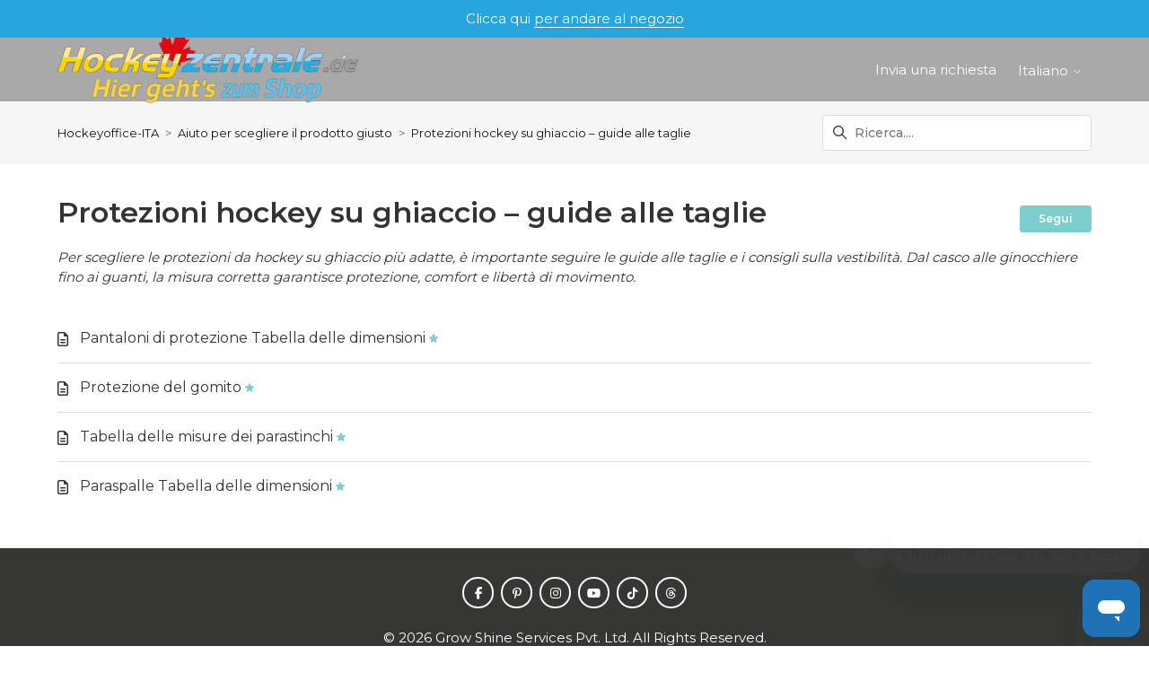

--- FILE ---
content_type: text/html; charset=utf-8
request_url: https://hilfe.hockeyzentrale.de/hc/it/sections/4419271958289-Equipaggiamento-di-protezione
body_size: 6778
content:
<!DOCTYPE html>
<html dir="ltr" lang="it">
<head>
  <meta charset="utf-8" />
  <!-- v26883 -->


  <title>Protezioni hockey su ghiaccio – guide alle taglie &ndash; Hockeyoffice-ITA</title>

  

  <meta name="description" content="Per scegliere le protezioni da hockey su ghiaccio più adatte, è importante seguire le guide alle taglie e i consigli sulla vestibilità...." /><link rel="canonical" href="https://hilfe.hockeyzentrale.de/hc/it/sections/4419271958289-Protezioni-hockey-su-ghiaccio-guide-alle-taglie">
<link rel="alternate" hreflang="da-dk" href="https://hilfe.hockeyzentrale.de/hc/da-dk/sections/4419271958289-Ishockeybeskyttelse-st%C3%B8rrelsesvejledning">
<link rel="alternate" hreflang="de" href="https://hilfe.hockeyzentrale.de/hc/de/sections/4419271958289-Schutzausr%C3%BCstung">
<link rel="alternate" hreflang="en-gb" href="https://hilfe.hockeyzentrale.de/hc/en-gb/sections/4419271958289-Protective-equipment">
<link rel="alternate" hreflang="es" href="https://hilfe.hockeyzentrale.de/hc/es/sections/4419271958289-Equipo-de-protecci%C3%B3n">
<link rel="alternate" hreflang="fi" href="https://hilfe.hockeyzentrale.de/hc/fi/sections/4419271958289-J%C3%A4%C3%A4kiekon-suojavarusteet-kokotaulukot">
<link rel="alternate" hreflang="fr-fr" href="https://hilfe.hockeyzentrale.de/hc/fr-fr/sections/4419271958289-%C3%89quipement-de-protection">
<link rel="alternate" hreflang="it" href="https://hilfe.hockeyzentrale.de/hc/it/sections/4419271958289-Protezioni-hockey-su-ghiaccio-guide-alle-taglie">
<link rel="alternate" hreflang="nl" href="https://hilfe.hockeyzentrale.de/hc/nl/sections/4419271958289-IJshockey-bescherming-maathulp">
<link rel="alternate" hreflang="pl-pl" href="https://hilfe.hockeyzentrale.de/hc/pl-pl/sections/4419271958289-Ochraniacze-hokejowe-pomoc-w-rozmiarach">
<link rel="alternate" hreflang="sv" href="https://hilfe.hockeyzentrale.de/hc/sv/sections/4419271958289-Ishockeyskydd-storlekshj%C3%A4lp">
<link rel="alternate" hreflang="x-default" href="https://hilfe.hockeyzentrale.de/hc/en-gb/sections/4419271958289-Protective-equipment">

  <link rel="stylesheet" href="//static.zdassets.com/hc/assets/application-f34d73e002337ab267a13449ad9d7955.css" media="all" id="stylesheet" />
  <link rel="stylesheet" type="text/css" href="/hc/theming_assets/10034104/360001155537/style.css?digest=42300464435729">

  <link rel="icon" type="image/x-icon" href="/hc/theming_assets/01HZPGTGP677MXVPNCHWYGD8V5">

    

  <!--
* Name: Vertio
* Version: 4.1.6
* Author: Grow Shine Services Pvt. Ltd.
* Download From: https://www.customersupporttheme.com Or https://themes.grow-shine.com/
* Corporate Website : https://www.grow-shine.com
* License: You must have a valid license purchased only from customersupporttheme.com in order to legally use the theme for your project.
* Copyright: © 2016 - 2024 Grow Shine Services Pvt. Ltd. All Rights Reserved.
-->

<meta charset="utf-8">
<meta http-equiv="X-UA-Compatible" content="IE=edge,chrome=1">
<meta name="viewport" content="width=device-width, initial-scale=1.0">
<meta content="width=device-width, initial-scale=1.0" name="viewport" />


<link href="https://fonts.googleapis.com/css2?family=Inter:wght@100;200;300;400;500;600;700;800&family=Lato:wght@100;300;400;700;900&family=Montserrat:wght@100;300;400;500;600;700&family=Open+Sans:wght@300;400;500;600;700&family=Roboto:wght@100;300;400;500;700&display=swap" rel="stylesheet">
<link href="https://fonts.googleapis.com/css2?family=Karla:ital,wght@0,200..800;1,200..800&family=Onest:wght@100..900&family=Public+Sans:wght@100..900&display=swap" rel="stylesheet">


<link href="https://cdn.lineicons.com/4.0/lineicons.css" rel="stylesheet">
<link rel="stylesheet" href="https://use.fontawesome.com/releases/v6.6.0/css/all.css" />
<script src="https://kit.fontawesome.com/bfc862380e.js"></script>


<script src="https://cdnjs.cloudflare.com/ajax/libs/jquery/3.7.1/jquery.min.js"></script>
<link rel="stylesheet" href="https://cdnjs.cloudflare.com/ajax/libs/animate.css/4.1.1/animate.min.css"/>

<!-- Make the translated search clear button label available for use in JS -->
<!-- See buildClearSearchButton() in script.js -->
<script type="text/javascript">window.searchClearButtonLabelLocalized = "Cancella ricerca";</script>
<script type="text/javascript">
  // Load ES module polyfill only for browsers that don't support ES modules
  if (!(HTMLScriptElement.supports && HTMLScriptElement.supports('importmap'))) {
    document.write('<script async src="/hc/theming_assets/01J9147XJC0JRAVVPJW3MS8VRD"><\/script>');
  }
</script>
<script type="importmap">
{
  "imports": {
    "new-request-form": "/hc/theming_assets/01J92CYR4XAHDMYZXAQ162JM0V",
    "flash-notifications": "/hc/theming_assets/01J92CYR5JWP5NSGVXQGT779Z6",
    "new-request-form-translations": "/hc/theming_assets/01J2HSKVDVVRMQFGKE8TQR7D37",
    "shared": "/hc/theming_assets/01J92CYR7G8175VXP81X8C4PQ8",
    "wysiwyg": "/hc/theming_assets/01J9147Y117HCBVB8Y2HKS68TX"
  }
}
</script>
<script type="module">
  import { renderFlashNotifications } from "flash-notifications";

  const settings = {"logo":"/hc/theming_assets/01K427DS26S1KK1DMMZPR2X3BC","logo_height":"80px","logo_tagline":"No.1 Icehockey Online Shop","enable_link":true,"enable_link_url":"https://www.hockeyzentrale.de","favicon":"/hc/theming_assets/01HZPGTGP677MXVPNCHWYGD8V5","enable_signin":false,"enable_ticket":true,"enable_community":true,"fixed_header":false,"menu_color":"#FFFFFF","dropdown_menu_color":"#FFFFFF","custom_menu":"-","dropdown1":"-","dropdown1_url":"https://shop.hockeyzentrale.de/","dropdown2":"-","dropdown2_url":"#!","dropdown3":"-","dropdown3_url":"#!","dropdown4":"-","dropdown4_url":"#!","hero_show_image":"no","homepage_background_image":"/hc/theming_assets/01HZPGTGTP5NV3XWBVWXA62TYJ","hero_unit_bg_color":"rgba(169, 169, 169, 1)","hero_title":"webseite_wilkommen","hero_unit_title_color":"rgba(51, 51, 51, 1)","search_placeholder":"hilfeseite_suche","submit_bg_color":"rgba(54, 54, 51, 1)","border_radius":"3px","instant_search":true,"scoped_kb_search":false,"scoped_community_search":false,"brand_color":"#7DCFCF","text_color":"#333333","link_color":"#141414","visited_link_color":"#333333","brand_text_color":"#FFFFFF","border_color":"#DDDDDD","heading_font":"'Montserrat', sans-serif","text_font":"'Montserrat', sans-serif","categories_bg_color":"rgba(54, 54, 51, 1)","categories_icon_color":"#ffffff","category1_id":"4404581274385","category1_icon":"fa-solid fa-rocket","category2_id":"YOUR-CAT-ID","category2_icon":"fa-solid fa-play","category3_id":"YOUR-CAT-ID","category3_icon":"fa-solid fa-gear","category4_id":"YOUR-CAT-ID","category4_icon":"fa-solid fa-dollar-sign","category5_id":"YOUR-CAT-ID","category5_icon":"fa-solid fa-basket-shopping","category6_id":"YOUR-CAT-ID","category6_icon":"fa-solid fa-credit-card","toggle_promoted_articles":"yes","toggle_recently_viewed_article":"yes","icon_with_title":"yes","toggle_community_block":"no","community_image":"/hc/theming_assets/01HZPGTH6B462N8GKA84T965P8","toggle_recent_activity":"yes","footer_color":"#363633","footer_text_color":"#FFFFFF","facebook_url":"https://de-de.facebook.com/Hockeyzentrale/","twitter_url":"-","linkedin_url":"-","pinterest_url":"https://www.pinterest.de/Eishockeyshop/","instagram_url":"https://www.instagram.com/hockeyzentrale/?hl=de","youtube_url":"https://www.youtube.com/user/HockeyZentrale","github_url":"-","tiktok_url":"https://www.tiktok.com","threads_url":"https://www.threads.net/?hl=en","medium_url":"-","copyright_text":"Customer Support Theme. All Rights Reserved.","show_articles_in_section":"yes","bg_color":"#F7F7F7","show_article_author":true,"show_article_comments":true,"show_follow_article":true,"show_recently_viewed_articles":true,"show_related_articles":true,"show_article_sharing":true,"note_message":"#bce8f1","warning_message":"#e5415e","quote_message":"#d5ccc9","show_follow_section":true,"support_message":true,"support_message_text":"nachrichtenblock","show_follow_post":true,"show_post_sharing":true,"show_follow_topic":false,"request_list_beta":true,"container_layout":"full","alert_bar":true,"alert_bar_bg":"rgba(39, 165, 222, 1)","alert_text_color":"#FFFFFF","alert_text":"faq_benachrichtigungsleiste","alert_link_text":"faq_benachrichtigungsleiste_url_weiterleitung","alert_link_url":"Verlinkung","translations_enable":true};
  const closeLabel = "Chiudi"

  renderFlashNotifications(settings, closeLabel);
</script>


<script type="text/javascript">
  $(document).ready(function() {
    $('#query').attr('placeholder', 'Ricerca....');
  });
</script>




<script type="text/javascript">

  
  $(document).ready(function() {
    
    

    $('#YOUR_CAT_ID .category-icon').append('<i class="fa-solid fa-book-open-reader"></i>');

    $('#YOUR_CAT_ID .category-icon').append('<i class="fa-solid fa-circle-play"></i>');

    $('#YOUR_CAT_ID .category-icon').append('<i class="fa-solid fa-circle-question"></i>');

    $('#YOUR_CAT_ID .category-icon').append('<i class="fa-solid fa-gear"></i>');

  });

</script>

  
</head>
<body class="">
  
  
  

  <a class="skip-navigation" tabindex="1" href="#main-content">Vai al contenuto principale</a>



<div class="alert--bar ">
  <div class="container full--width">
  	Clicca qui <a href="https://it.hockeyoffice.com/">per andare al negozio</a>
  </div>
</div>






<header class="hc_header  top-42">
   <div class="header cd-header full--width">
      
      <div class="logo">
         <a title="Hockeyoffice-ITA" href="https://www.hockeyzentrale.de">
           <img src="/hc/theming_assets/01K427DS26S1KK1DMMZPR2X3BC" alt="Home page del Centro assistenza Hockeyoffice-ITA">
           
           <span aria-hidden="true"></span>
           
         </a>
      </div>
      <div class="nav-wrapper">
         <button class="menu-button" aria-controls="user-nav" aria-expanded="false" aria-label="Alterna menu di navigazione">
            <svg xmlns="http://www.w3.org/2000/svg" width="16" height="16" focusable="false" viewBox="0 0 16 16" class="icon-menu">
               <path fill="none" stroke="currentColor" stroke-linecap="round" d="M1.5 3.5h13m-13 4h13m-13 4h13"/>
            </svg>
         </button>
         <nav class="user-nav" id="user-nav">
            
            
              
            

            
            
              <a class="submit-a-request xs_hide" href="/hc/it/requests/new">Invia una richiesta</a>
            
         </nav>
         
         
         
         
         
         <div class="dropdown language-selector">
            <button class="dropdown-toggle" aria-haspopup="true">
               Italiano
               <svg xmlns="http://www.w3.org/2000/svg" width="12" height="12" focusable="false" viewBox="0 0 12 12" class="dropdown-chevron-icon">
                  <path fill="none" stroke="currentColor" stroke-linecap="round" d="M3 4.5l2.6 2.6c.2.2.5.2.7 0L9 4.5"/>
               </svg>
            </button>
            <span class="dropdown-menu dropdown-menu-end animate__fadeInDown animate__animated" role="menu">
            
            <a href="/hc/change_language/da-dk?return_to=%2Fhc%2Fda-dk%2Fsections%2F4419271958289-Ishockeybeskyttelse-st%25C3%25B8rrelsesvejledning" dir="ltr" rel="nofollow" role="menuitem">
            Dansk (Danmark)
            </a>
            
            <a href="/hc/change_language/de?return_to=%2Fhc%2Fde%2Fsections%2F4419271958289-Schutzausr%25C3%25BCstung" dir="ltr" rel="nofollow" role="menuitem">
            Deutsch
            </a>
            
            <a href="/hc/change_language/en-gb?return_to=%2Fhc%2Fen-gb%2Fsections%2F4419271958289-Protective-equipment" dir="ltr" rel="nofollow" role="menuitem">
            English (GB)
            </a>
            
            <a href="/hc/change_language/es?return_to=%2Fhc%2Fes%2Fsections%2F4419271958289-Equipo-de-protecci%25C3%25B3n" dir="ltr" rel="nofollow" role="menuitem">
            Español
            </a>
            
            <a href="/hc/change_language/fi?return_to=%2Fhc%2Ffi%2Fsections%2F4419271958289-J%25C3%25A4%25C3%25A4kiekon-suojavarusteet-kokotaulukot" dir="ltr" rel="nofollow" role="menuitem">
            Suomi
            </a>
            
            <a href="/hc/change_language/fr-fr?return_to=%2Fhc%2Ffr-fr%2Fsections%2F4419271958289-%25C3%2589quipement-de-protection" dir="ltr" rel="nofollow" role="menuitem">
            Français (France)
            </a>
            
            <a href="/hc/change_language/nl?return_to=%2Fhc%2Fnl%2Fsections%2F4419271958289-IJshockey-bescherming-maathulp" dir="ltr" rel="nofollow" role="menuitem">
            Nederlands
            </a>
            
            <a href="/hc/change_language/pl-pl?return_to=%2Fhc%2Fpl-pl%2Fsections%2F4419271958289-Ochraniacze-hokejowe-pomoc-w-rozmiarach" dir="ltr" rel="nofollow" role="menuitem">
            Polski (Polska)
            </a>
            
            <a href="/hc/change_language/sv?return_to=%2Fhc%2Fsv%2Fsections%2F4419271958289-Ishockeyskydd-storlekshj%25C3%25A4lp" dir="ltr" rel="nofollow" role="menuitem">
            Svenska
            </a>
            
            </span>
         </div>
         
         
      </div>
   </div>
</header>

<nav class="dropdown--links">
   <ul class="cd-primary-nav">
      
      
      
      
      
      <li class="visible_xs"></li>
      
      
      <li class="visible_xs"><a href="/hc/it/requests/new">Invia una richiesta</a></li>
      
   </ul>
</nav>


  <main role="main">
    
<section class="breadcrumbs__block">
  <div class="container full--width">
    <nav class="sub-nav">
      <nav aria-label="Posizione attuale">
  <ol class="breadcrumbs">
    
      <li>
        
          <a href="/hc/it">Hockeyoffice-ITA</a>
        
      </li>
    
      <li>
        
          <a href="/hc/it/categories/4416657237265-Aiuto-per-scegliere-il-prodotto-giusto">Aiuto per scegliere il prodotto giusto</a>
        
      </li>
    
      <li>
        
          <a href="/hc/it/sections/4419271958289-Protezioni-hockey-su-ghiaccio-guide-alle-taglie">Protezioni hockey su ghiaccio – guide alle taglie</a>
        
      </li>
    
  </ol>
</nav>

      <div class="search-container">
        <svg xmlns="http://www.w3.org/2000/svg" width="12" height="12" focusable="false" viewBox="0 0 12 12" class="search-icon">
          <circle cx="4.5" cy="4.5" r="4" fill="none" stroke="currentColor"/>
          <path stroke="currentColor" stroke-linecap="round" d="M11 11L7.5 7.5"/>
        </svg>
        
        <form role="search" class="search" data-search="" action="/hc/it/search" accept-charset="UTF-8" method="get"><input type="hidden" name="utf8" value="&#x2713;" autocomplete="off" /><input type="search" name="query" id="query" placeholder="Cerca" aria-label="Cerca" /></form>
      </div>
    </nav>
  </div>
</section>

<div class="container full--width">
  <div class="section-container">
    <section id="main-content" class="section-content">
      <header class="page-header element-fade animate__animated">
        <h1>Protezioni hockey su ghiaccio – guide alle taglie</h1>

        
        
          <div class="section-subscribe"><div data-helper="subscribe" data-json="{&quot;item&quot;:&quot;section&quot;,&quot;url&quot;:&quot;/hc/it/sections/4419271958289-Protezioni-hockey-su-ghiaccio-guide-alle-taglie/subscription.json?to=section&quot;,&quot;follow_label&quot;:&quot;Segui&quot;,&quot;unfollow_label&quot;:&quot;Smetti di seguire&quot;,&quot;following_label&quot;:&quot;Seguita&quot;,&quot;can_subscribe&quot;:true,&quot;is_subscribed&quot;:false,&quot;options&quot;:[{&quot;label&quot;:&quot;Nuovi articoli&quot;,&quot;url&quot;:&quot;/hc/it/sections/4419271958289-Protezioni-hockey-su-ghiaccio-guide-alle-taglie/subscription.json?subscribe_to_grandchildren=false&quot;,&quot;selected&quot;:false},{&quot;label&quot;:&quot;Nuovi articoli e commenti&quot;,&quot;url&quot;:&quot;/hc/it/sections/4419271958289-Protezioni-hockey-su-ghiaccio-guide-alle-taglie/subscription.json?subscribe_to_grandchildren=true&quot;,&quot;selected&quot;:false}]}"></div></div>
        

        
        
          <p class="page-header-description">Per scegliere le protezioni da hockey su ghiaccio più adatte, è importante seguire le guide alle taglie e i consigli sulla vestibilità. Dal casco alle ginocchiere fino ai guanti, la misura corretta garantisce protezione, comfort e libertà di movimento.
</p>
        
      </header>

      

      
      
        <ul class="article-list">
          
            <li class="article-list-item  article-promoted element-fade animate__animated">
              <a href="/hc/it/articles/4617456680977-Pantaloni-di-protezione-Tabella-delle-dimensioni" class="article-list-link">Pantaloni di protezione Tabella delle dimensioni</a>
              
                <svg xmlns="http://www.w3.org/2000/svg" width="10" height="10" focusable="false" viewBox="0 0 12 12" class="icon-star" title="Articolo in evidenza">
                  <path fill="currentColor" d="M2.88 11.73c-.19 0-.39-.06-.55-.18a.938.938 0 01-.37-1.01l.8-3L.35 5.57a.938.938 0 01-.3-1.03c.12-.37.45-.63.85-.65L4 3.73 5.12.83c.14-.37.49-.61.88-.61s.74.24.88.6L8 3.73l3.11.17a.946.946 0 01.55 1.68L9.24 7.53l.8 3a.95.95 0 01-1.43 1.04L6 9.88l-2.61 1.69c-.16.1-.34.16-.51.16z"/>
                </svg>
              
              
            </li>
          
            <li class="article-list-item  article-promoted element-fade animate__animated">
              <a href="/hc/it/articles/4419261008145-Protezione-del-gomito" class="article-list-link">Protezione del gomito</a>
              
                <svg xmlns="http://www.w3.org/2000/svg" width="10" height="10" focusable="false" viewBox="0 0 12 12" class="icon-star" title="Articolo in evidenza">
                  <path fill="currentColor" d="M2.88 11.73c-.19 0-.39-.06-.55-.18a.938.938 0 01-.37-1.01l.8-3L.35 5.57a.938.938 0 01-.3-1.03c.12-.37.45-.63.85-.65L4 3.73 5.12.83c.14-.37.49-.61.88-.61s.74.24.88.6L8 3.73l3.11.17a.946.946 0 01.55 1.68L9.24 7.53l.8 3a.95.95 0 01-1.43 1.04L6 9.88l-2.61 1.69c-.16.1-.34.16-.51.16z"/>
                </svg>
              
              
            </li>
          
            <li class="article-list-item  article-promoted element-fade animate__animated">
              <a href="/hc/it/articles/4419260990353-Tabella-delle-misure-dei-parastinchi" class="article-list-link">Tabella delle misure dei parastinchi</a>
              
                <svg xmlns="http://www.w3.org/2000/svg" width="10" height="10" focusable="false" viewBox="0 0 12 12" class="icon-star" title="Articolo in evidenza">
                  <path fill="currentColor" d="M2.88 11.73c-.19 0-.39-.06-.55-.18a.938.938 0 01-.37-1.01l.8-3L.35 5.57a.938.938 0 01-.3-1.03c.12-.37.45-.63.85-.65L4 3.73 5.12.83c.14-.37.49-.61.88-.61s.74.24.88.6L8 3.73l3.11.17a.946.946 0 01.55 1.68L9.24 7.53l.8 3a.95.95 0 01-1.43 1.04L6 9.88l-2.61 1.69c-.16.1-.34.16-.51.16z"/>
                </svg>
              
              
            </li>
          
            <li class="article-list-item  article-promoted element-fade animate__animated">
              <a href="/hc/it/articles/4419265508369-Paraspalle-Tabella-delle-dimensioni" class="article-list-link">Paraspalle Tabella delle dimensioni</a>
              
                <svg xmlns="http://www.w3.org/2000/svg" width="10" height="10" focusable="false" viewBox="0 0 12 12" class="icon-star" title="Articolo in evidenza">
                  <path fill="currentColor" d="M2.88 11.73c-.19 0-.39-.06-.55-.18a.938.938 0 01-.37-1.01l.8-3L.35 5.57a.938.938 0 01-.3-1.03c.12-.37.45-.63.85-.65L4 3.73 5.12.83c.14-.37.49-.61.88-.61s.74.24.88.6L8 3.73l3.11.17a.946.946 0 01.55 1.68L9.24 7.53l.8 3a.95.95 0 01-1.43 1.04L6 9.88l-2.61 1.69c-.16.1-.34.16-.51.16z"/>
                </svg>
              
              
            </li>
          
        </ul>
      

      

    </section>
  </div>
</div>

  </main>

  <footer class="footer text-center">
   <div class="container full--width">
         <div class="social_icons element-fade animate__animated">
            <ul class="social">
               
                  <li><a href="https://de-de.facebook.com/Hockeyzentrale/" target="_blank"><i class="fa-brands fa-facebook-f"></i></a></li>
               
               
               
               
                  <li><a href="https://www.pinterest.de/Eishockeyshop/" target="_blank"><i class="fa-brands fa-pinterest-p"></i></a></li>
               
               
                  <li><a href="https://www.instagram.com/hockeyzentrale/?hl=de" target="_blank"><i class="fa-brands fa-instagram"></i></a></li>
               
               
                  <li><a href="https://www.youtube.com/user/HockeyZentrale" target="_blank"><i class="fa-brands fa-youtube"></i></a></li>
               
               
               
                  <li><a href="https://www.tiktok.com" target="_blank"><i class="fa-brands fa-tiktok"></i></a></li>
               
               
               <li><a href="https://www.threads.net/?hl=en" target="_blank"><i class="fa-brands fa-threads"></i></a></li>
               
               
            </ul>
         </div>
   </div>
   <aside class="footer-legal text-center">
      <div class="container full--width">
         <p>&copy; <span id="year"></span> <a class="attribution"></a> <span class="reserved"></span> </p>
         
      </div>
   </aside>
</footer>



  <!-- / -->

  
  <script src="//static.zdassets.com/hc/assets/it.cd8e68ccdc1dd5d0a7ce.js"></script>
  

  <script type="text/javascript">
  /*

    Greetings sourcecode lurker!

    This is for internal Zendesk and legacy usage,
    we don't support or guarantee any of these values
    so please don't build stuff on top of them.

  */

  HelpCenter = {};
  HelpCenter.account = {"subdomain":"hockeyzentrale","environment":"production","name":"Hockeyzentrale / Hockeyoffice"};
  HelpCenter.user = {"identifier":"da39a3ee5e6b4b0d3255bfef95601890afd80709","email":null,"name":"","role":"anonymous","avatar_url":"https://assets.zendesk.com/hc/assets/default_avatar.png","is_admin":false,"organizations":[],"groups":[]};
  HelpCenter.internal = {"asset_url":"//static.zdassets.com/hc/assets/","web_widget_asset_composer_url":"https://static.zdassets.com/ekr/snippet.js","current_session":{"locale":"it","csrf_token":null,"shared_csrf_token":null},"usage_tracking":{"event":"section_viewed","data":"[base64]--01deaa495150639c2d08123c00e472cd3be8024a","url":"https://hilfe.hockeyzentrale.de/hc/activity"},"current_record_id":null,"current_record_url":null,"current_record_title":null,"current_text_direction":"ltr","current_brand_id":360001155537,"current_brand_name":"Hockeyzentrale","current_brand_url":"https://hockeyzentrale.zendesk.com","current_brand_active":true,"current_path":"/hc/it/sections/4419271958289-Protezioni-hockey-su-ghiaccio-guide-alle-taglie","show_autocomplete_breadcrumbs":true,"user_info_changing_enabled":false,"has_user_profiles_enabled":false,"has_end_user_attachments":true,"user_aliases_enabled":true,"has_anonymous_kb_voting":true,"has_multi_language_help_center":true,"show_at_mentions":false,"embeddables_config":{"embeddables_web_widget":true,"embeddables_help_center_auth_enabled":true,"embeddables_connect_ipms":false},"answer_bot_subdomain":"static","gather_plan_state":"subscribed","has_article_verification":false,"has_gather":true,"has_ckeditor":true,"has_community_enabled":false,"has_community_badges":true,"has_community_post_content_tagging":false,"has_gather_content_tags":true,"has_guide_content_tags":true,"has_user_segments":true,"has_answer_bot_web_form_enabled":true,"has_garden_modals":false,"theming_cookie_key":"hc-da39a3ee5e6b4b0d3255bfef95601890afd80709-2-preview","is_preview":false,"has_search_settings_in_plan":true,"theming_api_version":4,"theming_settings":{"logo":"/hc/theming_assets/01K427DS26S1KK1DMMZPR2X3BC","logo_height":"80px","logo_tagline":"No.1 Icehockey Online Shop","enable_link":true,"enable_link_url":"https://www.hockeyzentrale.de","favicon":"/hc/theming_assets/01HZPGTGP677MXVPNCHWYGD8V5","enable_signin":false,"enable_ticket":true,"enable_community":true,"fixed_header":false,"menu_color":"#FFFFFF","dropdown_menu_color":"#FFFFFF","custom_menu":"-","dropdown1":"-","dropdown1_url":"https://shop.hockeyzentrale.de/","dropdown2":"-","dropdown2_url":"#!","dropdown3":"-","dropdown3_url":"#!","dropdown4":"-","dropdown4_url":"#!","hero_show_image":"no","homepage_background_image":"/hc/theming_assets/01HZPGTGTP5NV3XWBVWXA62TYJ","hero_unit_bg_color":"rgba(169, 169, 169, 1)","hero_title":"webseite_wilkommen","hero_unit_title_color":"rgba(51, 51, 51, 1)","search_placeholder":"hilfeseite_suche","submit_bg_color":"rgba(54, 54, 51, 1)","border_radius":"3px","instant_search":true,"scoped_kb_search":false,"scoped_community_search":false,"brand_color":"#7DCFCF","text_color":"#333333","link_color":"#141414","visited_link_color":"#333333","brand_text_color":"#FFFFFF","border_color":"#DDDDDD","heading_font":"'Montserrat', sans-serif","text_font":"'Montserrat', sans-serif","categories_bg_color":"rgba(54, 54, 51, 1)","categories_icon_color":"#ffffff","category1_id":"4404581274385","category1_icon":"fa-solid fa-rocket","category2_id":"YOUR-CAT-ID","category2_icon":"fa-solid fa-play","category3_id":"YOUR-CAT-ID","category3_icon":"fa-solid fa-gear","category4_id":"YOUR-CAT-ID","category4_icon":"fa-solid fa-dollar-sign","category5_id":"YOUR-CAT-ID","category5_icon":"fa-solid fa-basket-shopping","category6_id":"YOUR-CAT-ID","category6_icon":"fa-solid fa-credit-card","toggle_promoted_articles":"yes","toggle_recently_viewed_article":"yes","icon_with_title":"yes","toggle_community_block":"no","community_image":"/hc/theming_assets/01HZPGTH6B462N8GKA84T965P8","toggle_recent_activity":"yes","footer_color":"#363633","footer_text_color":"#FFFFFF","facebook_url":"https://de-de.facebook.com/Hockeyzentrale/","twitter_url":"-","linkedin_url":"-","pinterest_url":"https://www.pinterest.de/Eishockeyshop/","instagram_url":"https://www.instagram.com/hockeyzentrale/?hl=de","youtube_url":"https://www.youtube.com/user/HockeyZentrale","github_url":"-","tiktok_url":"https://www.tiktok.com","threads_url":"https://www.threads.net/?hl=en","medium_url":"-","copyright_text":"Customer Support Theme. All Rights Reserved.","show_articles_in_section":"yes","bg_color":"#F7F7F7","show_article_author":true,"show_article_comments":true,"show_follow_article":true,"show_recently_viewed_articles":true,"show_related_articles":true,"show_article_sharing":true,"note_message":"#bce8f1","warning_message":"#e5415e","quote_message":"#d5ccc9","show_follow_section":true,"support_message":true,"support_message_text":"nachrichtenblock","show_follow_post":true,"show_post_sharing":true,"show_follow_topic":false,"request_list_beta":true,"container_layout":"full","alert_bar":true,"alert_bar_bg":"rgba(39, 165, 222, 1)","alert_text_color":"#FFFFFF","alert_text":"faq_benachrichtigungsleiste","alert_link_text":"faq_benachrichtigungsleiste_url_weiterleitung","alert_link_url":"Verlinkung","translations_enable":true},"has_pci_credit_card_custom_field":false,"help_center_restricted":false,"is_assuming_someone_else":false,"flash_messages":[],"user_photo_editing_enabled":true,"user_preferred_locale":"de","base_locale":"it","login_url":"https://hockeyzentrale.zendesk.com/access?brand_id=360001155537\u0026return_to=https%3A%2F%2Fhilfe.hockeyzentrale.de%2Fhc%2Fit%2Fsections%2F4419271958289-Equipaggiamento-di-protezione","has_alternate_templates":false,"has_custom_statuses_enabled":true,"has_hc_generative_answers_setting_enabled":true,"has_generative_search_with_zgpt_enabled":false,"has_suggested_initial_questions_enabled":false,"has_guide_service_catalog":true,"has_service_catalog_search_poc":false,"has_service_catalog_itam":false,"has_csat_reverse_2_scale_in_mobile":false,"has_knowledge_navigation":false,"has_unified_navigation":false,"has_unified_navigation_eap_access":false,"has_csat_bet365_branding":false,"version":"v26883","dev_mode":false};
</script>

  
  
  <script src="//static.zdassets.com/hc/assets/hc_enduser-9d4172d9b2efbb6d87e4b5da3258eefa.js"></script>
  <script type="text/javascript" src="/hc/theming_assets/10034104/360001155537/script.js?digest=42300464435729"></script>
  
</body>
</html>